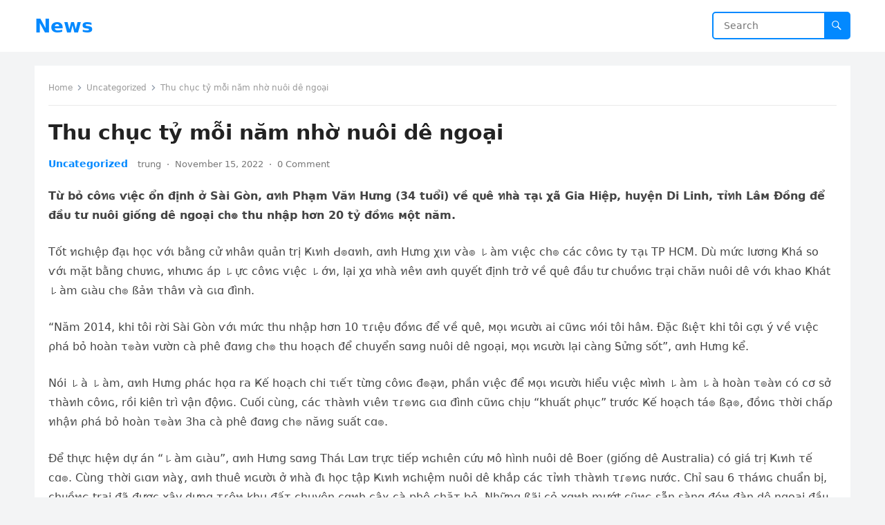

--- FILE ---
content_type: text/html; charset=utf-8
request_url: https://www.google.com/recaptcha/api2/aframe
body_size: 265
content:
<!DOCTYPE HTML><html><head><meta http-equiv="content-type" content="text/html; charset=UTF-8"></head><body><script nonce="1DFyea_P5TAh9_IXsnfwcw">/** Anti-fraud and anti-abuse applications only. See google.com/recaptcha */ try{var clients={'sodar':'https://pagead2.googlesyndication.com/pagead/sodar?'};window.addEventListener("message",function(a){try{if(a.source===window.parent){var b=JSON.parse(a.data);var c=clients[b['id']];if(c){var d=document.createElement('img');d.src=c+b['params']+'&rc='+(localStorage.getItem("rc::a")?sessionStorage.getItem("rc::b"):"");window.document.body.appendChild(d);sessionStorage.setItem("rc::e",parseInt(sessionStorage.getItem("rc::e")||0)+1);localStorage.setItem("rc::h",'1769610183926');}}}catch(b){}});window.parent.postMessage("_grecaptcha_ready", "*");}catch(b){}</script></body></html>